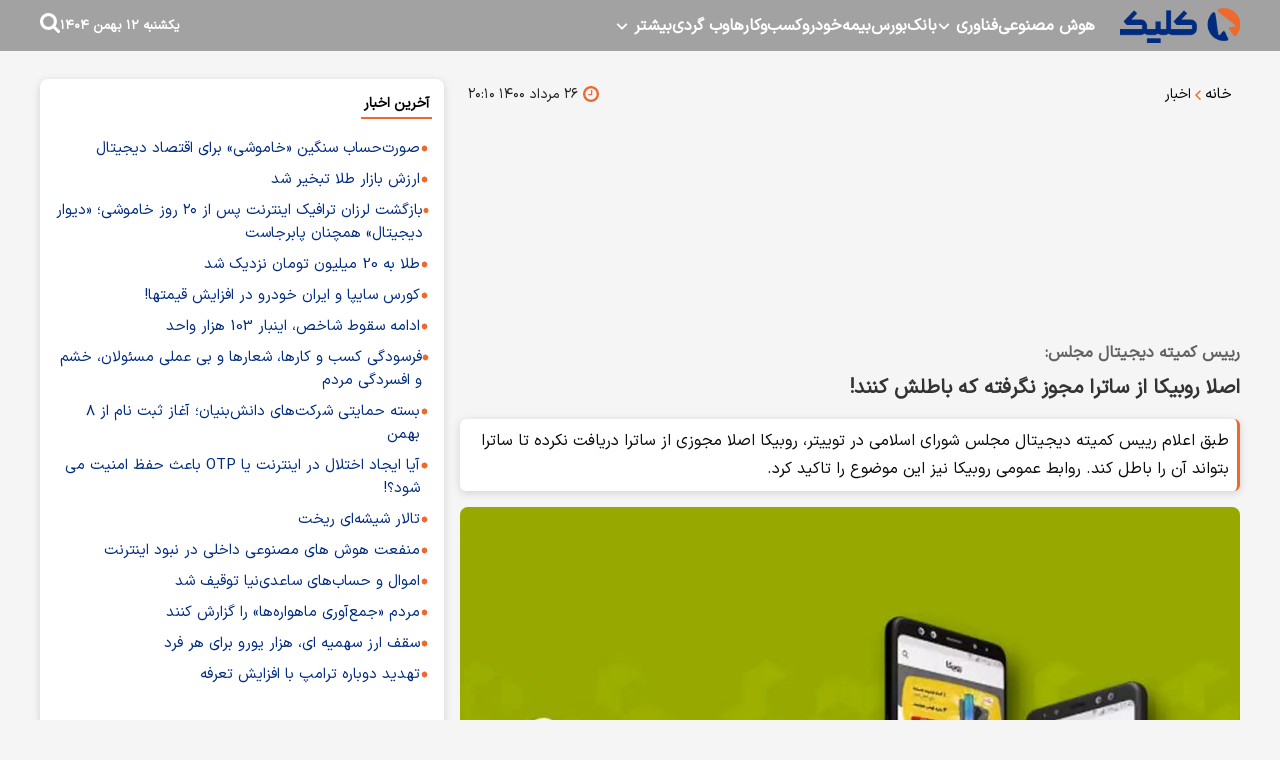

--- FILE ---
content_type: text/html; charset=UTF-8
request_url: https://www.click.ir/%D8%A8%D8%AE%D8%B4-%D8%A7%D8%AE%D8%A8%D8%A7%D8%B1-205/320086-%D8%A7%D8%B5%D9%84%D8%A7-%D8%B1%D9%88%D8%A8%DB%8C%DA%A9%D8%A7-%D8%A7%D8%B2-%D8%B3%D8%A7%D8%AA%D8%B1%D8%A7-%D9%85%D8%AC%D9%88%D8%B2-%D9%86%DA%AF%D8%B1%D9%81
body_size: 14402
content:
<!doctype html>
<!--[if IE 9]><html class="ie ie9 lte9 dir-rtl lang-fa os-osx" lang="fa" data-ng-app="aasaamApp" dir="rtl"><![endif]-->
<!--[if (gt IE 9)|!(IE)]><!--><html class="dir-rtl lang-fa browser-chrome browser-chrome-131 os-osx" lang="fa" data-ng-app="aasaamApp" dir="rtl"><!--<![endif]-->
  <head prefix="og: http://ogp.me/ns# fb: http://ogp.me/ns/fb#">

    <meta name="viewport" content="width=device-width, initial-scale=1">
    <meta name="robots" content="max-image-preview:large">
    <meta charset="utf-8">
    <title>اصلا روبیکا از ساترا مجوز نگرفته که باطلش کنند!</title>
<script src="https://player.tavoos.net/jwplayer.js?v=5.0" id="tavoos_player_script"></script>      <meta property="og:title" content="اصلا روبیکا از ساترا مجوز نگرفته که باطلش کنند!">
    <meta property="og:site_name" content="کلیک">
    <meta name="keywords" content="ویژه,روبیکا,ساترا,تیتر یک">
    <meta name="description" content="طبق اعلام رییس کمیته دیجیتال مجلس شورای اسلامی در توییتر، روبیکا اصلا مجوزی از ساترا دریافت نکرده تا ساترا بتواند آن را باطل کند. روابط عمومی روبیکا نیز این موضوع را تاکید کرد.">
    <meta property="og:description" content="طبق اعلام رییس کمیته دیجیتال مجلس شورای اسلامی در توییتر، روبیکا اصلا مجوزی از ساترا دریافت نکرده تا ساترا بتواند آن را باطل کند. روابط عمومی روبیکا نیز این موضوع را تاکید کرد.">
    <meta property="og:type" content="article">
    <meta property="og:url" content="https://www.click.ir/بخش-%D8%A7%D8%AE%D8%A8%D8%A7%D8%B1-205/320086-%D8%A7%D8%B5%D9%84%D8%A7-%D8%B1%D9%88%D8%A8%DB%8C%DA%A9%D8%A7-%D8%A7%D8%B2-%D8%B3%D8%A7%D8%AA%D8%B1%D8%A7-%D9%85%D8%AC%D9%88%D8%B2-%D9%86%DA%AF%D8%B1%D9%81">
    <meta property="og:image" content="https://cdn.click.ir/thumbnail/NGUyNTY7J8XL/C93n5JZCDzii3xoR-wsRtArNlxlAJN-omn7QcLQ_VyW9GJ4FWwW4icGQmiHqkKSK/NGUyNTY7J8XL.jpg">

  <script>
      var socketAccess = '79amv1a69pte08l36l7tm64uu3';
      var refereData = {"type":0,"referer":null};
      var modelHits = {"8":["195543"]};
      var pageRefereData = "\/";
      var uHash = 'ZIFVnn';
      var i18n = new Array();
      var masterConfig = {"domain":"click.ir","v":"f459ba63","lang":"fa","blackHoleToken":"AAAAAhQDBgARIGM5ZGFhZWZlMTg0ZDM5ZjBhZmFjYjk3ZWYyZjhkZWY4BgERIGM5ZGFhZWZlMTg0ZDM5ZjBhZmFjYjk3ZWYyZjhkZWY4BgIRIGQxOThjNzgwNjBjZDVhNTRjYmM4NWEzOTViNjMxYTQ3","dir":"rtl","ajaxGeneration":true,"baseUrl":"\/","u":null,"wss":"8755d259a3e4ef152a408a1fb1ea5954","debug":false};
      var currentTime = new Date('Sat, 31 Jan 2026 23:55:47 +0000');
      var isAdverHolderMode = false;
    </script>

    <!-- fav icon -->
    <link href="/favicon.ico?v=9754" type="image/x-icon" rel="icon" />
    <link href="/favicon.ico?v=9754" type="image/x-icon" rel="shortcut icon" />
    <!-- apple touch fav icon -->
    <link rel="apple-touch-icon" sizes="152x152" href="/favicon-152.png?v=9754"/>
    <link rel="apple-touch-icon" sizes="144x144" href="/favicon-144.png?v=9754"/>
    <link rel="apple-touch-icon" sizes="120x120" href="/favicon-120.png?v=9754"/>
    <link rel="apple-touch-icon" sizes="114x114" href="/favicon-114.png?v=9754"/>
    <link rel="apple-touch-icon" sizes="72x72" href="/favicon-72.png?v=9754"/>
    <link rel="apple-touch-icon-precomposed" href="/favicon-57.png?v=9754"/>

    <link href="https://www.click.ir/بخش-%D8%A7%D8%AE%D8%A8%D8%A7%D8%B1-205/320086-%D8%A7%D8%B5%D9%84%D8%A7-%D8%B1%D9%88%D8%A8%DB%8C%DA%A9%D8%A7-%D8%A7%D8%B2-%D8%B3%D8%A7%D8%AA%D8%B1%D8%A7-%D9%85%D8%AC%D9%88%D8%B2-%D9%86%DA%AF%D8%B1%D9%81" rel="canonical">

    <link rel="stylesheet" href="/_v2/css/news_rtl.css?v=f459ba63">
    <script src="/_v2/lib/js/frameworks-news.min.js?v=f459ba63"></script>
    <!-- <script src="/_v2/lib/js/lang-<//?php echo XCMS_LANG; ?>.min.js?v=<//?php echo XCMS_VERSION; ?>"></script> -->
    <script src="/_v2/js/main-news.min.js?v=f459ba63"></script>
  </head>
  <body class="news">
<style>

.echo_detail.ck_editor iframe {aspect-ratio: 16/9;width: 100%; height: auto;}
.zxc2 {
margin-top:0;
}
.type-resource img {
   max-width: 100%;
   margin: 0 auto;
   height: auto;
   display: block;
}
.zxc {
text-align: center;
display: unset;
}

#tavoos_video_native-9250 {
min-height: 98px;
}

@media only screen and (min-width: 768px) {
#tavoos_video_native-9250 {
  min-height: 231px;
}
}

#tavoos_video_native-9250 {
min-height: 98px;
}

@media only screen and (min-width: 768px) {
#tavoos_video_native-9250 {
  min-height: 231px;
}
}

.title_popularnews {.title{display:inline-block;}}
.secondlevel_one {margin-top:0;}
#div_eRasanehTrustseal_78688 {
@media only screen and (max-width: 980px) {
    margin: 0 auto;
  }
};
</style>
<!-- HEADER -->
<!-- START HEADER -->
<header class="header">
  <div class="main_wrapper">
    <div class="top_header">
      <div class="main_header">
        <div class="logo">
          <a href="/" title="کلیک">
            <img class="printme" src="/images/logo.webp" width="120" height="35" alt="کلیک">
          </a>
        </div>
        <!-- MENU -->
        <nav aria-label="Main" class="top_nav nav_cnt noprint" itemscope itemtype="http://schema.org/SiteNavigationElement">

        
          
          <ul id="nav_toggle" itemscope="" itemtype="http://schema.org/SiteNavigationElement">
              
            <li class="" >
              <a class="drop" href="/بخش-%D9%87%D9%88%D8%B4-%D9%85%D8%B5%D9%86%D9%88%D8%B9%DB%8C-300" title="هوش مصنوعی">
                هوش مصنوعی              </a>
                                        </li>
              
            <li class="" >
              <a class="drop" href="https://www.click.ir/%D8%A8%D8%AE%D8%B4-%D9%81%D9%86%D8%A7%D9%88%D8%B1%DB%8C-334" title="فناوری">
                فناوری              </a>
                              <svg class="menu_child submenu_mobile_icn" xmlns="http://www.w3.org/2000/svg" aria-hidden="true" role="img" width="14" height="14" preserveAspectRatio="xMidYMid meet" viewBox="0 0 384 512"><path d="M192 384c-8.188 0-16.38-3.125-22.62-9.375l-160-160c-12.5-12.5-12.5-32.75 0-45.25s32.75-12.5 45.25 0L192 306.8l137.4-137.4c12.5-12.5 32.75-12.5 45.25 0s12.5 32.75 0 45.25l-160 160C208.4 380.9 200.2 384 192 384z"/>
                </svg>
                                
          <ul class="sub_menu" itemscope="" itemtype="http://schema.org/SiteNavigationElement">
              
            <li class="" >
              <a class="drop" href="/بخش-%D8%A7%D9%BE%D9%84%DB%8C%DA%A9%DB%8C%D8%B4%D9%86-%D9%86%D8%B1%D9%85-%D8%A7%D9%81%D8%B2%D8%A7%D8%B1-62" title="اپلیکیشن و نرم‌افزار">
                اپلیکیشن و نرم‌افزار              </a>
                                        </li>
              
            <li class="" >
              <a class="drop" href="https://www.click.ir/%D8%A8%D8%AE%D8%B4-%D8%B4%D8%A8%DA%A9%D9%87-%D9%87%D8%A7%DB%8C-%D8%A7%D8%AC%D8%AA%D9%85%D8%A7%D8%B9%DB%8C-24" title="شبکه‌های اجتماعی">
                شبکه‌های اجتماعی              </a>
                                        </li>
              
            <li class="" >
              <a class="drop" href="https://www.click.ir/%D8%A8%D8%AE%D8%B4-%D9%81%D9%86%D8%A7%D9%88%D8%B1%DB%8C-%D8%A7%DB%8C%D8%B1%D8%A7%D9%86-163" title="فناوری ایران">
                فناوری ایران              </a>
                                        </li>
              
            <li class="" >
              <a class="drop" href="/بخش-%D9%84%D9%BE-%D8%AA%D8%A7%D9%BE-266" title="لپ‌تاپ">
                لپ‌تاپ              </a>
                                        </li>
              
            <li class="" >
              <a class="drop" href="/بخش-%D9%85%D9%88%D8%A8%D8%A7%DB%8C%D9%84-%D8%AA%D8%A8%D9%84%D8%AA-29" title="موبایل و تبلت">
                موبایل و تبلت              </a>
                                        </li>
              
            <li class="" >
              <a class="drop" href="/بخش-%D8%B3%D8%AE%D8%AA-%D8%A7%D9%81%D8%B2%D8%A7%D8%B1-200" title="سخت‌افزار">
                سخت‌افزار              </a>
                                        </li>
              
            <li class="" >
              <a class="drop" href="https://www.click.ir/%D8%A8%D8%AE%D8%B4-%D8%B9%D9%84%D9%85-%D8%AF%D8%A7%D9%86%D8%B4-321" title="علم و دانش">
                علم و دانش              </a>
                                        </li>
              
            <li class="" >
              <a class="drop" href="https://www.click.ir/%D8%A8%D8%AE%D8%B4-%DA%AF%D8%AC%D8%AA-%D9%87%D8%A7-108" title="گجت‌ها">
                گجت‌ها              </a>
                                        </li>
              
                  </ul>
    
                  </li>
              
            <li class="" >
              <a class="drop" href="/بخش-%D8%A8%D8%A7%D9%86%DA%A9-198" title="بانک">
                بانک              </a>
                                        </li>
              
            <li class="" >
              <a class="drop" href="/بخش-%D8%A8%D9%88%D8%B1%D8%B3-123" title="بورس">
                بورس              </a>
                                        </li>
              
            <li class="" >
              <a class="drop" href="/بخش-%D8%A8%DB%8C%D9%85%D9%87-138" title="بیمه">
                بیمه              </a>
                                        </li>
              
            <li class="" >
              <a class="drop" href="https://www.click.ir/%D8%A8%D8%AE%D8%B4-%D8%AE%D9%88%D8%AF%D8%B1%D9%88-251" title="خودرو">
                خودرو              </a>
                                        </li>
              
            <li class="" >
              <a class="drop" href="/بخش-%DA%A9%D8%B3%D8%A8-%DA%A9%D8%A7%D8%B1%D9%87%D8%A7-234" title="کسب‌و‌کارها">
                کسب‌و‌کارها              </a>
                                        </li>
              
            <li class="" >
              <a class="drop" href="" title="وب گردی">
                وب گردی              </a>
                                        </li>
              
            <li class="" >
              <a class="drop" href="" title="بیشتر">
                بیشتر              </a>
                              <svg class="menu_child submenu_mobile_icn" xmlns="http://www.w3.org/2000/svg" aria-hidden="true" role="img" width="14" height="14" preserveAspectRatio="xMidYMid meet" viewBox="0 0 384 512"><path d="M192 384c-8.188 0-16.38-3.125-22.62-9.375l-160-160c-12.5-12.5-12.5-32.75 0-45.25s32.75-12.5 45.25 0L192 306.8l137.4-137.4c12.5-12.5 32.75-12.5 45.25 0s12.5 32.75 0 45.25l-160 160C208.4 380.9 200.2 384 192 384z"/>
                </svg>
                                
          <ul class="sub_menu" itemscope="" itemtype="http://schema.org/SiteNavigationElement">
              
            <li class="" >
              <a class="drop" href="/صفحه-%D8%AF%D8%B1%D8%A8%D8%A7%D8%B1%D9%87-%D9%85%D8%A7-344" title=" درباره ما">
                 درباره ما              </a>
                                        </li>
              
            <li class="" >
              <a class="drop" href="/صفحه-%D8%AA%D9%85%D8%A7%D8%B3-%D8%A8%D8%A7-%D9%85%D8%A7-345" title=" تماس با ما">
                 تماس با ما              </a>
                                        </li>
              
                  </ul>
    
                  </li>
              
                  </ul>
    
          
    </nav>

      </div>
      <!-- SEARCH -->
      <div class="search_date">
        <div class="time">
  <i class="fa fa-calendar fn15 clr04"  aria-hidden="true"></i>
  <span  class="clr03 fn11">
    <time datetime="2026-01-31T23:55:47+00:00" data-calendar-georgian="یکشنبه ۱۲ بهمن ۱۴۰۴" class="fadate">یکشنبه ۱۲ بهمن ۱۴۰۴</time>  </span>
  <i class="fa fa-square clr03 fn5"  aria-hidden="true"></i>
</div>        <div class="search_box">
    <form id="search_container" action="/newsstudios/archive/?curp=1">
      <input id="search_box" name="query" placeholder="جستجو" type="text" value="">
      <svg id="search_submit_btn" class="search-icon" xmlns="http://www.w3.org/2000/svg" aria-hidden="true" role="img" width="20" height="20" preserveAspectRatio="xMidYMid meet" viewBox="0 0 1664 1664"><path fill="#ffffff" d="M1152 704q0-185-131.5-316.5T704 256T387.5 387.5T256 704t131.5 316.5T704 1152t316.5-131.5T1152 704zm512 832q0 52-38 90t-90 38q-54 0-90-38l-343-342q-179 124-399 124q-143 0-273.5-55.5t-225-150t-150-225T0 704t55.5-273.5t150-225t225-150T704 0t273.5 55.5t225 150t150 225T1408 704q0 220-124 399l343 343q37 37 37 90z"></path></svg>
    </form>   
    <div class="menu_btn">
      <svg class="menu_icon" xmlns="http://www.w3.org/2000/svg" width="1.2em" height="1em" preserveAspectRatio="xMidYMid meet" viewBox="0 0 1536 1280"><path fill="#ffffff" d="M1536 1088v128q0 26-19 45t-45 19H64q-26 0-45-19t-19-45v-128q0-26 19-45t45-19h1408q26 0 45 19t19 45zm0-512v128q0 26-19 45t-45 19H64q-26 0-45-19T0 704V576q0-26 19-45t45-19h1408q26 0 45 19t19 45zm0-512v128q0 26-19 45t-45 19H64q-26 0-45-19T0 192V64q0-26 19-45T64 0h1408q26 0 45 19t19 45z"></path></svg>
    </div>
</div>      </div>
      <!-- END OF MAIN HEADER -->
    </div>
  </div>
</header>

<main class="main_wrapper" data-entity-id="320086" data-entity-module="cont">
  <!-- ADVERTISEMENT_POSITION_A -->
  <div class="zxc2 sticky_adv">
      </div>
  <!-- START MAIN -->
  <div class="main_row_inner">
    
    <div class="column_1">
      <!-- get img in body -->

<!-- ****************** start of NewsArticle schema ************************************* -->

<!-- NewsArticle Schema -->
<script type="application/ld+json">
  {"@context":"https:\/\/schema.org","@type":"NewsArticle","inLanguage":"fa","mainEntityOfPage":{"@type":"WebPage","@id":"https:\/\/www.click.ir\/بخش-%D8%A7%D8%AE%D8%A8%D8%A7%D8%B1-205\/320086-%D8%A7%D8%B5%D9%84%D8%A7-%D8%B1%D9%88%D8%A8%DB%8C%DA%A9%D8%A7-%D8%A7%D8%B2-%D8%B3%D8%A7%D8%AA%D8%B1%D8%A7-%D9%85%D8%AC%D9%88%D8%B2-%D9%86%DA%AF%D8%B1%D9%81"},"url":"https:\/\/www.click.ir\/بخش-%D8%A7%D8%AE%D8%A8%D8%A7%D8%B1-205\/320086-%D8%A7%D8%B5%D9%84%D8%A7-%D8%B1%D9%88%D8%A8%DB%8C%DA%A9%D8%A7-%D8%A7%D8%B2-%D8%B3%D8%A7%D8%AA%D8%B1%D8%A7-%D9%85%D8%AC%D9%88%D8%B2-%D9%86%DA%AF%D8%B1%D9%81","headline":"اصلا روبیکا از ساترا مجوز نگرفته که باطلش کنند!","alternativeHeadline":"رییس کمیته دیجیتال مجلس:","description":"طبق اعلام رییس کمیته دیجیتال مجلس شورای اسلامی در توییتر، روبیکا اصلا مجوزی از ساترا دریافت نکرده تا ساترا بتواند آن را باطل کند. روابط عمومی روبیکا نیز این موضوع را تاکید کرد.","image":{"@type":"ImageObject","url":"https:\/\/cdn.click.ir\/thumbnail\/NGUyNTY7J8XL\/C93n5JZCDzii3xoR-wsRtArNlxlAJN-omn7QcLQ_VyW9GJ4FWwW4icGQmiHqkKSK\/NGUyNTY7J8XL.jpg","width":600,"height":null},"datePublished":"2021-08-17T20:10:18Z","dateModified":"2021-08-17T15:40:18Z","keywords":"ویژه,روبیکا,ساترا,تیتر یک","articleSection":"اخبار","author":{"@type":"Person","name":"خبر کلیک1","url":"https:\/\/www.click.ir\/مؤلف-175-%D8%AE%D8%A8%D8%B1-%DA%A9%D9%84%DB%8C%DA%A9"},"publisher":{"@type":"Organization","name":"کلیک","image":"https:\/\/www.click.ir\/images\/default.webp","url":"https:\/\/www.click.ir","logo":{"@type":"ImageObject","url":"https:\/\/www.click.ir\/images\/logo.webp"}},"articleBody":"مجتبی توانگر در رشته توییتی نوشت که روبیکا هیچ‌گونه مجوزی از ساترا نداشته که ساترا بخواهد آن را باطل کند. ( باطل شدن مجوز صوت و تصویر «روبیکا» به علت تخلفات گسترده ) این نماینده مجلس در توییت خود نوشته است که روبیکا یک سوپر اپلیکیشن با محوریت شبکه اجتماعی و پیام‌رسان است نه IPTV یا VOD. همچنین روابط عمومی روبیکا نیز اعلام کرده است که این سوپراپلیکیشن با محوریت شبکه اجتماعی و پیام‌رسان است نه IPTV. طی سالیان گذشته ساترا همواره سعی کرده است که علاوه بر IPTVها و VOD ها، پیام‌رسان‌ها را هم متقاعد به اخذ مجوز از ساترا کند که هیچکدام از پیام‌رسان‌ها از جمله روبیکا قبول نکردند. در خصوص بخش فیلم و سریال روبیکا نیز اعلام کرده است که روبیکا در سال ۱۳۹۷ فقط برای مدت ۶ ماه و به‌صورت موقت مجوز از ساترا برای این قسمت دریافت کرده که همان موقع نیز منقضی شد و هیچگاه تمدید نشده است؛ زیرا روبیکا اقدام به عقد قرارداد با سایر پلتفرم‌های دارای مجوز کرد و انتشار محتوا از سیستم‌های این پلتفرم‌ها انجام می‌شود نه روبیکا. در این اطلاعیه آمده است در صورت وجود مجوزی برای ابطال از سوی ساترا، زیبنده یک نهاد حاکمیتی نیست که بدون انجام هیچگونه تحقیقاتی و اخذ توضیح بابت شایعات و اکاذیب منتشره علیه روبیکا در روزهای اخیر، از طریق یک رشته توئیت و نه حتی نامه‌ای رسمی، ابطال مجوز یک پیام‌رسان که حتی رسانه صوت و تصویر فراگیر نیز محسوب نمی‌شود و حتی درخواست مجوزی نداده، اعلام شود. این در حالی‌است که صادق امامیان رئیس سازمان تنظیم مقررات رسانه‌های صوت و تصویر فراگیر در مصاحبه‌ای با پیوست اعلام کرده بود که روبیکا یک سوپراَپ است و رسانه‌های زیرمجموعه این سرویس که در بخش فیلم و سریال فعالیت می‌کنند یک رسانه مستقل محسوب می‌شوند که تک‌تک آنها هم مجوز مستقل فعالیت از ما دریافت کرد‌ه‌اند. همچنین در خبری که روی سایت ساترا وجود دارد و نام ۳۳ رسانه دارای مجوز را منتشر کرده است، نام روبیکا به عنوان رسانه‌ای که مجوزش تمدید شده ذکر شده است. طبق این خبر با توجه به بررسی‌های صورت گرفته توسط سازمان تنظیم‌گر صوت و تصویر ایران (ساترا) در مدت زمان مجوز موقت و عملکرد مطلوب این رسانه‌ها، مجوزهای منقضی شده مجدداً تمدید شد. جالب است بخوانید: حواشی اپلیکیشن روبیکا واکنش پلیس فتا را برانگیخت منبع: راه فناوری"}</script>
<!-- ****************** end of NewsArticle Schema ************************************* -->

<!-- NEWS PAGE CONTENT -->
<article class="news_page_article">
  <!-- info news -->
  <div class="info_news1 show_desk">
    <!-- BREADCRUMB -->
<ul class="bread_crumb">
        <li>
        <a title="خانه" href="/fa">
        <span>
            خانه        </span>
        </a>
    </li>
                        <li class="li_item">
                <svg xmlns="http://www.w3.org/2000/svg" aria-hidden="true" role="img" width="7.1" height="15" preserveAspectRatio="xMidYMid meet" viewBox="0 0 608 1280">
                    <path fill="#ee692d" d="M595 288q0 13-10 23L192 704l393 393q10 10 10 23t-10 23l-50 50q-10 10-23 10t-23-10L23 727q-10-10-10-23t10-23l466-466q10-10 23-10t23 10l50 50q10 10 10 23z" /></svg>
                <a href="/بخش-%D8%A7%D8%AE%D8%A8%D8%A7%D8%B1-205" title="اخبار">
                <span>
                    اخبار                </span>
                </a>
            </li>
            </ul>
<!-- END OF BREADCRUMD -->
<script type="application/ld+json">{"@context":"https:\/\/schema.org","@type":"BreadcrumbList","itemListElement":[{"@type":"ListItem","position":1,"name":"\u062e\u0627\u0646\u0647","item":"https:\/\/www.click.ir\/"},{"@type":"ListItem","position":2,"name":"\u0627\u062e\u0628\u0627\u0631","item":"https:\/\/www.click.ir\/\u0628\u062e\u0634-%D8%A7%D8%AE%D8%A8%D8%A7%D8%B1-205"}]}</script>    <div class="info_news1_right">
      <span class="news_time">
        <svg xmlns="http://www.w3.org/2000/svg" aria-hidden="true" role="img" width="16" height="16" preserveAspectRatio="xMidYMid meet" viewBox="0 0 1536 1536">
          <path fill="#ee692d" d="M896 416v448q0 14-9 23t-23 9H544q-14 0-23-9t-9-23v-64q0-14 9-23t23-9h224V416q0-14 9-23t23-9h64q14 0 23 9t9 23zm416 352q0-148-73-273t-198-198t-273-73t-273 73t-198 198t-73 273t73 273t198 198t273 73t273-73t198-198t73-273zm224 0q0 209-103 385.5T1153.5 1433T768 1536t-385.5-103T103 1153.5T0 768t103-385.5T382.5 103T768 0t385.5 103T1433 382.5T1536 768z" />
        </svg>
        <time datetime="2021-08-17T15:40:18Z">
          ۲۶ مرداد ۱۴۰۰          ۲۰:۱۰        </time>
      </span>
    </div>
    <div>
          </div>
      </div>
  <!-- end of info news -->

  <!-- ****** i0 *********** -->
  <div class="zxc noprint">
    <div  style="overflow: hidden;" class="type-script position-i0 ">
<div id="tavoos_video_native-9250"></div>
</div>
  </div>

  <header>
    <!-- news uptitle -->
          <strong class="uptitle">
        رییس کمیته دیجیتال مجلس:      </strong>
    
    <h1 class="title">
      اصلا روبیکا از ساترا مجوز نگرفته که باطلش کنند!    </h1>
          <p class="lead">
        طبق اعلام رییس کمیته دیجیتال مجلس شورای اسلامی در توییتر، روبیکا اصلا مجوزی از ساترا دریافت نکرده تا ساترا بتواند آن را باطل کند. روابط عمومی روبیکا نیز این موضوع را تاکید کرد.      </p>
      </header>


  <!-- PRIMARY FILE -->
      <div class="column_img">
            
        
                  <img fetchpriority="high" width="1200" height="0" src="https://cdn.click.ir/thumbnail/NGUyNTY7J8XL/UR0XPo4ro1yRtzdc0MwRBzlsbKYyXOPwWLXdwSjAcBi7XPcEHLp9DX50kH6azi3E9B4Sbt2dVatr898JT6v2TDeZqeCQksDG/NGUyNTY7J8XL.jpg" alt="اصلا روبیکا از ساترا مجوز نگرفته که باطلش کنند!">
            </div>
  <!-- End of PRIMARY FILE -->

<!-- WRITERS -->
<div class="author_front_news" itemtype="https://schema.org/Person">
        <div class="author_img">
                    <img src="/images/avatar.jpeg" height="50" width="50" alt="خبر کلیک1">
                    </a>
      </div>
      <span class="author_cnt">
        <a href="/مؤلف-175-%D8%AE%D8%A8%D8%B1-%DA%A9%D9%84%DB%8C%DA%A9" title="نویسنده">
          خبر کلیک1        </a>
        <span class="author_title">
                  </span>
      </span>
  </div>
<!-- END OF AUTHORS --><!--END OF WRITERS -->
<div class="zxc position_a3">
  <div  style="overflow: hidden;" class="type-script position-a3 ">
<script type="text/javascript">
!function () {
    var now = new Date();
    var head = document.getElementsByTagName("head")[0];
    var script = document.createElement("script");
    script.type = "text/javascript";
    script.async=true;
    script.setAttribute('TavoosToken','xjqN4LXi-5zrk-ZRgG-pdQ4-nIZtJbaHypj8');
    script.setAttribute('TavoosVast','1027');
    script.id = 'tavoos_push_notification_script';
    var script_address = 'https://cdn.tavoos.net/services/push/loader.js';
    script.src = script_address + '?v=' + now.getFullYear().toString() + '0' + now.getMonth() + '0' + now.getDate() + '0' + now.getHours();
    head.appendChild(script);
}();
</script>
</div>

<div  style="overflow: hidden;" class="type-script position-a3 ">
<script type="text/javascript">
!function () {
    var now = new Date();
    var head = document.getElementsByTagName("head")[0];
    var script = document.createElement("script");
    script.type = "text/javascript";
    script.async=true;
    script.setAttribute('TavoosToken','xjqN4LXi-5zrk-ZRgG-pdQ4-nIZtJbaHypj8');
    script.setAttribute('TavoosWidget','5451');
    script.id = 'tavoos_sticky_script';
    var script_address = 'https://cdn.tavoos.net/services/sticky/loader.min.js';
    script.src = script_address + '?v=' + now.getFullYear().toString() + '0' + now.getMonth() + '0' + now.getDate() + '0' + now.getHours();
    head.appendChild(script);
}();
</script>
</div>

<div     class="type-resource type-resource-image position-a3   class-size-468x60"  data-position="a3" data-type="type-resource type-resource-image">
  <a target="_blank"
    href="/advertisements/triggered/52/"
  rel="nofollow" title="کمپین انتقال شارژ" >
      <img loading="lazy" width="468" height=" 60 "   src="https://cdn.click.ir/servev2/AXS6lu6USAdI/ZhKJngi2Vo0,/%DA%A9%D9%85%D9%BE%DB%8C%D9%86+%D8%A7%D9%86%D8%AA%D9%82%D8%A7%D9%84+%D8%B4%D8%A7%D8%B1%DA%98.gif" alt="کمپین انتقال شارژ"   />
  </a>
</div>
</div>
<!-- ARTICLE BODY -->
<div class="echo_detail ck_editor">
  <!-- Content -->
  <p>
  مجتبی توانگر در رشته توییتی نوشت که روبیکا هیچ‌گونه مجوزی از ساترا نداشته که ساترا بخواهد آن را باطل کند. ( <a href="https://click.ir/news/technology/applications/%d8%a8%d8%a7%d8%b7%d9%84-%d8%b4%d8%af%d9%86-%d9%85%d8%ac%d9%88%d8%b2-%d8%b1%d9%88%d8%a8%db%8c%da%a9%d8%a7%d9%80%d8%aa%d8%ae%d9%84%d9%81%d8%a7%d8%aa/">باطل شدن مجوز صوت و تصویر «روبیکا» به علت تخلفات گسترده</a> )
</p>
<p>
  این نماینده مجلس در توییت خود نوشته است که روبیکا یک سوپر اپلیکیشن با محوریت شبکه اجتماعی و پیام‌رسان است نه IPTV یا VOD.
</p>
<p>
  <img src="https://static3.click.ir/servev2/NGUyNTYXnRzz/5Uwvb7W7Zm0,/file.jpg" alt="توییت مجتبی توانگیر برای روبیکا" width="620" height="595" >
</p>
<p>
  همچنین روابط عمومی روبیکا نیز اعلام کرده است که این سوپراپلیکیشن با محوریت شبکه اجتماعی و پیام‌رسان است نه IPTV. طی سالیان گذشته ساترا همواره سعی کرده است که علاوه بر IPTVها و VOD ها، پیام‌رسان‌ها را هم متقاعد به اخذ مجوز از ساترا کند که هیچکدام از پیام‌رسان‌ها از جمله روبیکا قبول نکردند.
</p>
<p>
  در خصوص بخش فیلم و سریال روبیکا نیز اعلام کرده است که روبیکا در سال ۱۳۹۷ فقط برای مدت ۶ ماه و به‌صورت موقت مجوز از ساترا برای این قسمت دریافت کرده که همان موقع نیز منقضی شد و هیچگاه تمدید نشده است؛ زیرا روبیکا اقدام به عقد قرارداد با سایر پلتفرم‌های دارای مجوز کرد و انتشار محتوا از سیستم‌های این پلتفرم‌ها انجام می‌شود نه روبیکا.
</p>
<p>
  در این اطلاعیه آمده است در صورت وجود مجوزی برای ابطال از سوی ساترا، زیبنده یک نهاد حاکمیتی نیست که بدون انجام هیچگونه تحقیقاتی و اخذ توضیح بابت شایعات و اکاذیب منتشره علیه روبیکا در روزهای اخیر، از طریق یک رشته توئیت و نه حتی نامه‌ای رسمی، ابطال مجوز یک پیام‌رسان که حتی رسانه صوت و تصویر فراگیر نیز محسوب نمی‌شود و حتی درخواست مجوزی نداده، اعلام شود.
</p>
<p>
  این در حالی‌است که صادق امامیان رئیس سازمان تنظیم مقررات رسانه‌های صوت و تصویر فراگیر در مصاحبه‌ای با پیوست اعلام کرده بود که روبیکا یک سوپراَپ است و رسانه‌های زیرمجموعه این سرویس که در بخش فیلم و سریال فعالیت می‌کنند یک رسانه مستقل محسوب می‌شوند که تک‌تک آنها هم مجوز مستقل فعالیت از ما دریافت کرد‌ه‌اند.
</p>
<p>
  همچنین در خبری که روی سایت ساترا وجود دارد و نام ۳۳ رسانه دارای مجوز را منتشر کرده است، نام روبیکا به عنوان رسانه‌ای که مجوزش تمدید شده ذکر شده است. طبق این خبر با توجه به بررسی‌های صورت گرفته توسط سازمان تنظیم‌گر صوت و تصویر ایران (ساترا) در مدت زمان مجوز موقت و عملکرد مطلوب این رسانه‌ها، مجوزهای منقضی شده مجدداً تمدید شد.
</p>
<p>
  جالب است بخوانید: <a href="https://click.ir/news/%d8%a8%db%8c%d8%a7%d9%86%db%8c%d9%87-%d9%be%d9%84%db%8c%d8%b3-%d9%81%d8%aa%d8%a7-%d8%af%d8%b1%d8%a8%d8%a7%d8%b1%d9%87-%d8%b1%d9%88%d8%a8%db%8c%da%a9%d8%a7/">حواشی اپلیکیشن روبیکا واکنش پلیس فتا را برانگیخت</a>
</p>
<p>
  منبع: راه فناوری
</p>  <!-- ****** G3 *********** -->
  <div class="inline_zxc_2 zxc noprint">
      </div>
  <!-- ****** G6 *********** -->
  <div class="inline_zxc_3 zxc noprint">
    <div  style="overflow: hidden;" class="type-script position-g6 ">
<script type="text/javascript">
!function () {
    var now = new Date();
    var head = document.getElementsByTagName("head")[0];
    var script = document.createElement("script");
    script.type = "text/javascript";
    script.async=true;
    var script_address = 'https://tavoos.net/services/banner/loader.min.js';
    script.src = script_address + '?v=' + now.getFullYear().toString() + '0' + now.getMonth() + '0' + now.getDate() + '0' + now.getHours();
    head.appendChild(script);
}();
</script>
<div class="tavoos-bnr" id="tavoospos-149"></div>

</div>
  </div>
  <!-- ****** g7 *********** -->
  <div class="inline_zxc_4 zxc noprint">
    <div  style="overflow: hidden;" class="type-script position-g7 ">
<div id="tavoos_video_native-614"></div>
</div>
  </div>
  <!-- end of inline adv -->
  <!-- END OF Content -->
</div>
<div class="extra_files">
  <!-- EXTRA FLIES NEWS -->
  </div>
<div class="inline_zxc_8 zxc noprint">
  </div>
<!-- SOURCE NEWS -->
<!-- SOURCE NEWS -->
<div class="bottom_article">
  <!-- SOCIAL SHARE ICONS -->
  <div class="short_link_share">
    <div class="news_share">
  <span class="news_share_head">
    ارسال به دیگران
  </span>
  <a target="_blank" class="telegram" title="تلگرام" href="https://t.me/share/url?url=https%3A%2F%2Fwww.click.ir%2Ffa%2Ftiny%2Fnews-320086" data-action="share/t.me/share" rel="nofollow">
    <svg xmlns="http://www.w3.org/2000/svg" aria-hidden="true" role="img" width="30" height="30" preserveAspectRatio="xMidYMid meet" viewBox="0 0 32 32"><path fill="#626262" d="M16 .5C7.437.5.5 7.438.5 16S7.438 31.5 16 31.5c8.563 0 15.5-6.938 15.5-15.5S24.562.5 16 .5zm7.613 10.619l-2.544 11.988c-.188.85-.694 1.056-1.4.656l-3.875-2.856l-1.869 1.8c-.206.206-.381.381-.781.381l.275-3.944l7.181-6.488c.313-.275-.069-.431-.482-.156l-8.875 5.587l-3.825-1.194c-.831-.262-.85-.831.175-1.231l14.944-5.763c.694-.25 1.3.169 1.075 1.219z"/>
    </svg>
  </a>
  <a target="_blank" class="twitter" title="توئیتر" href="http://twitter.com/share?text=https%3A%2F%2Fwww.click.ir%2Ffa%2Ftiny%2Fnews-320086" rel="nofollow">
    <svg xmlns="http://www.w3.org/2000/svg" aria-hidden="true" role="img" width="30" height="30" preserveAspectRatio="xMidYMid meet" viewBox="0 0 20 20"><path fill="#626262" d="M10 .4C4.698.4.4 4.698.4 10s4.298 9.6 9.6 9.6s9.6-4.298 9.6-9.6S15.302.4 10 .4zm3.905 7.864c.004.082.005.164.005.244c0 2.5-1.901 5.381-5.379 5.381a5.335 5.335 0 0 1-2.898-.85c.147.018.298.025.451.025c.886 0 1.701-.301 2.348-.809a1.895 1.895 0 0 1-1.766-1.312a1.9 1.9 0 0 0 .853-.033a1.892 1.892 0 0 1-1.517-1.854v-.023c.255.141.547.227.857.237a1.89 1.89 0 0 1-.585-2.526a5.376 5.376 0 0 0 3.897 1.977a1.891 1.891 0 0 1 3.222-1.725a3.797 3.797 0 0 0 1.2-.459a1.9 1.9 0 0 1-.831 1.047a3.799 3.799 0 0 0 1.086-.299a3.834 3.834 0 0 1-.943.979z"/>
    </svg>
  </a>
  <a target="_blank" class="facebook" title="فیسبوک" href="http://www.facebook.com/sharer.php?u=https%3A%2F%2Fwww.click.ir%2Ffa%2Ftiny%2Fnews-320086" rel="nofollow">
    <svg xmlns="http://www.w3.org/2000/svg" aria-hidden="true" role="img" width="30" height="30" preserveAspectRatio="xMidYMid meet" viewBox="0 0 20 20"><path fill="#626262" d="M10 .4C4.698.4.4 4.698.4 10s4.298 9.6 9.6 9.6s9.6-4.298 9.6-9.6S15.302.4 10 .4zm2.274 6.634h-1.443c-.171 0-.361.225-.361.524V8.6h1.805l-.273 1.486H10.47v4.461H8.767v-4.461H7.222V8.6h1.545v-.874c0-1.254.87-2.273 2.064-2.273h1.443v1.581z"/>
    </svg>
  </a>
  <a target="_blank" class="whats" href="whatsapp://send?text=https%3A%2F%2Fwww.click.ir%2Ffa%2Ftiny%2Fnews-320086" data-action="share/whatsapp/share" title="اشتراک مطلب در واتساپ" rel="nofollow">
    <svg xmlns="http://www.w3.org/2000/svg" aria-hidden="true" role="img" width="20" height="20" preserveAspectRatio="xMidYMid meet" viewBox="0 0 24 24"><path fill="#191718" fill-rule="evenodd" d="M18.403 5.633A8.919 8.919 0 0 0 12.053 3c-4.948 0-8.976 4.027-8.978 8.977c0 1.582.413 3.126 1.198 4.488L3 21.116l4.759-1.249a8.981 8.981 0 0 0 4.29 1.093h.004c4.947 0 8.975-4.027 8.977-8.977a8.926 8.926 0 0 0-2.627-6.35m-6.35 13.812h-.003a7.446 7.446 0 0 1-3.798-1.041l-.272-.162l-2.824.741l.753-2.753l-.177-.282a7.448 7.448 0 0 1-1.141-3.971c.002-4.114 3.349-7.461 7.465-7.461a7.413 7.413 0 0 1 5.275 2.188a7.42 7.42 0 0 1 2.183 5.279c-.002 4.114-3.349 7.462-7.461 7.462m4.093-5.589c-.225-.113-1.327-.655-1.533-.73c-.205-.075-.354-.112-.504.112s-.58.729-.711.879s-.262.168-.486.056s-.947-.349-1.804-1.113c-.667-.595-1.117-1.329-1.248-1.554s-.014-.346.099-.458c.101-.1.224-.262.336-.393c.112-.131.149-.224.224-.374s.038-.281-.019-.393c-.056-.113-.505-1.217-.692-1.666c-.181-.435-.366-.377-.504-.383a9.65 9.65 0 0 0-.429-.008a.826.826 0 0 0-.599.28c-.206.225-.785.767-.785 1.871s.804 2.171.916 2.321c.112.15 1.582 2.415 3.832 3.387c.536.231.954.369 1.279.473c.537.171 1.026.146 1.413.089c.431-.064 1.327-.542 1.514-1.066c.187-.524.187-.973.131-1.067c-.056-.094-.207-.151-.43-.263" clip-rule="evenodd"/>
    </svg>
  </a>
</div>    <form class="short_link_form tooltip">
      <button id="form_label" title="کپی کردن لینک کوتاه">
        <input id="short_link_input" type="text" value="https://www.click.ir/fa/tiny/news-320086" readonly="readonly">
        <svg xmlns="http://www.w3.org/2000/svg" aria-hidden="true" role="img" width="1em" height="1em" preserveAspectRatio="xMidYMid meet" viewBox="0 0 24 24">
          <g fill="none">
            <path d="M13.544 10.456a4.368 4.368 0 0 0-6.176 0l-3.089 3.088a4.367 4.367 0 1 0 6.177 6.177L12 18.177" stroke="#555" stroke-width="2" stroke-linecap="round" stroke-linejoin="round"></path>
            <path d="M10.456 13.544a4.368 4.368 0 0 0 6.176 0l3.089-3.088a4.367 4.367 0 1 0-6.177-6.177L12 5.823" stroke="#555" stroke-width="2" stroke-linecap="round" stroke-linejoin="round"></path>
          </g>
        </svg>
        <div class="tooltip_text">کپی شد</div>
      </button>
    </form>
  </div>
  <!-- END OF SOCIAL SHARE ICON  -->
</div>
<div class="inline_zxc_9 zxc noprint">
  </div>
<div class="keyword">
  <!-- TAG NEWS -->
  
<div class="article_tag">
                <a href="/tags/%D9%88%DB%8C%DA%98%D9%87" title="ویژه" target="_blank">
            <svg xmlns="http://www.w3.org/2000/svg" aria-hidden="true" role="img" width="16" height="16" preserveAspectRatio="xMidYMid meet" viewBox="0 0 1024 1024"><path fill="#ee692d" d="m938 458.8l-29.6-312.6c-1.5-16.2-14.4-29-30.6-30.6L565.2 86h-.4c-3.2 0-5.7 1-7.6 2.9L88.9 557.2a9.96 9.96 0 0 0 0 14.1l363.8 363.8c1.9 1.9 4.4 2.9 7.1 2.9s5.2-1 7.1-2.9l468.3-468.3c2-2.1 3-5 2.8-8zM699 387c-35.3 0-64-28.7-64-64s28.7-64 64-64s64 28.7 64 64s-28.7 64-64 64z"/>
      </svg>
        ویژه      </a>
                <a href="/tags/%D8%B1%D9%88%D8%A8%DB%8C%DA%A9%D8%A7" title="روبیکا" target="_blank">
            <svg xmlns="http://www.w3.org/2000/svg" aria-hidden="true" role="img" width="16" height="16" preserveAspectRatio="xMidYMid meet" viewBox="0 0 1024 1024"><path fill="#ee692d" d="m938 458.8l-29.6-312.6c-1.5-16.2-14.4-29-30.6-30.6L565.2 86h-.4c-3.2 0-5.7 1-7.6 2.9L88.9 557.2a9.96 9.96 0 0 0 0 14.1l363.8 363.8c1.9 1.9 4.4 2.9 7.1 2.9s5.2-1 7.1-2.9l468.3-468.3c2-2.1 3-5 2.8-8zM699 387c-35.3 0-64-28.7-64-64s28.7-64 64-64s64 28.7 64 64s-28.7 64-64 64z"/>
      </svg>
        روبیکا      </a>
                <a href="/tags/%D8%B3%D8%A7%D8%AA%D8%B1%D8%A7" title="ساترا" target="_blank">
            <svg xmlns="http://www.w3.org/2000/svg" aria-hidden="true" role="img" width="16" height="16" preserveAspectRatio="xMidYMid meet" viewBox="0 0 1024 1024"><path fill="#ee692d" d="m938 458.8l-29.6-312.6c-1.5-16.2-14.4-29-30.6-30.6L565.2 86h-.4c-3.2 0-5.7 1-7.6 2.9L88.9 557.2a9.96 9.96 0 0 0 0 14.1l363.8 363.8c1.9 1.9 4.4 2.9 7.1 2.9s5.2-1 7.1-2.9l468.3-468.3c2-2.1 3-5 2.8-8zM699 387c-35.3 0-64-28.7-64-64s28.7-64 64-64s64 28.7 64 64s-28.7 64-64 64z"/>
      </svg>
        ساترا      </a>
                <a href="/tags/%D8%AA%DB%8C%D8%AA%D8%B1_%DB%8C%DA%A9" title="تیتر یک" target="_blank">
            <svg xmlns="http://www.w3.org/2000/svg" aria-hidden="true" role="img" width="16" height="16" preserveAspectRatio="xMidYMid meet" viewBox="0 0 1024 1024"><path fill="#ee692d" d="m938 458.8l-29.6-312.6c-1.5-16.2-14.4-29-30.6-30.6L565.2 86h-.4c-3.2 0-5.7 1-7.6 2.9L88.9 557.2a9.96 9.96 0 0 0 0 14.1l363.8 363.8c1.9 1.9 4.4 2.9 7.1 2.9s5.2-1 7.1-2.9l468.3-468.3c2-2.1 3-5 2.8-8zM699 387c-35.3 0-64-28.7-64-64s28.7-64 64-64s64 28.7 64 64s-28.7 64-64 64z"/>
      </svg>
        تیتر یک      </a>
  </div>

  <!-- END OF TAG NEWS -->
</div>
<div class="inline_zxc_2 zxc noprint">
  </div>
<div class="info_news1 show_mobile">
  <!-- BREADCRUMB -->
<ul class="bread_crumb">
        <li>
        <a title="خانه" href="/fa">
        <span>
            خانه        </span>
        </a>
    </li>
                        <li class="li_item">
                <svg xmlns="http://www.w3.org/2000/svg" aria-hidden="true" role="img" width="7.1" height="15" preserveAspectRatio="xMidYMid meet" viewBox="0 0 608 1280">
                    <path fill="#ee692d" d="M595 288q0 13-10 23L192 704l393 393q10 10 10 23t-10 23l-50 50q-10 10-23 10t-23-10L23 727q-10-10-10-23t10-23l466-466q10-10 23-10t23 10l50 50q10 10 10 23z" /></svg>
                <a href="/بخش-%D8%A7%D8%AE%D8%A8%D8%A7%D8%B1-205" title="اخبار">
                <span>
                    اخبار                </span>
                </a>
            </li>
            </ul>
<!-- END OF BREADCRUMD -->
<script type="application/ld+json">{"@context":"https:\/\/schema.org","@type":"BreadcrumbList","itemListElement":[{"@type":"ListItem","position":1,"name":"\u062e\u0627\u0646\u0647","item":"https:\/\/www.click.ir\/"},{"@type":"ListItem","position":2,"name":"\u0627\u062e\u0628\u0627\u0631","item":"https:\/\/www.click.ir\/\u0628\u062e\u0634-%D8%A7%D8%AE%D8%A8%D8%A7%D8%B1-205"}]}</script>  <div class="info_news1_right">
    <span class="news_time">
      <svg xmlns="http://www.w3.org/2000/svg" aria-hidden="true" role="img" width="16" height="16" preserveAspectRatio="xMidYMid meet" viewBox="0 0 1536 1536">
        <path fill="#ee692d" d="M896 416v448q0 14-9 23t-23 9H544q-14 0-23-9t-9-23v-64q0-14 9-23t23-9h224V416q0-14 9-23t23-9h64q14 0 23 9t9 23zm416 352q0-148-73-273t-198-198t-273-73t-273 73t-198 198t-73 273t73 273t198 198t273 73t273-73t198-198t73-273zm224 0q0 209-103 385.5T1153.5 1433T768 1536t-385.5-103T103 1153.5T0 768t103-385.5T382.5 103T768 0t385.5 103T1433 382.5T1536 768z" />
      </svg>
      <time datetime="2021-08-17T15:40:18Z">
        ۲۶ مرداد ۱۴۰۰        ۲۰:۱۰      </time>
    </span>
  </div>
  <div>
      </div>
</div>
</article>
<!-- END OF ARTICLE -->
<!-- REALATED NEWS -->
<div class="news-article">
  
</div>
<!-- COMMENT FORM -->
<script>
var setCommentParentId = function(parentId) {

document.getElementById('commentParent').value = parentId;
// scroll to form
window.scrollTo({
    top: document.getElementById('newsCommentBoxForm').offsetTop,
    behavior: 'smooth'
});

};
document.addEventListener("DOMContentLoaded", function() {
var commentSelector = document.querySelector("#newsCommentBoxForm form");

if(commentSelector) {
    new CommentForm(commentSelector,
    {"object_master_id":"195543","category_id":205,"model":8},
    {
    onSubmit: function() {
        var elem = document.querySelector('#newsCommentBoxForm .statusBox');
        // var elemFieldset = document.querySelector('#newsCommentBoxForm .fieldset');
        var elemBtn = document.querySelector('#newsCommentBoxForm button');
        console.log(elemBtn);
        elem.style.display = 'block';
        elem.innerHTML = 'در حال ارسال نظر...';
        // elemFieldset.setAttribute("disabled", "disabled");
        elemBtn.style.display = 'none';
    },
    onError: function() {
        var elem = document.querySelector('#newsCommentBoxForm .statusBox');
        elem.style.display = 'block';
        elem.innerHTML = 'ارسال نظر با خطا مواجه شد.';
        var elemBtn = document.querySelector('#newsCommentBoxForm button');
        elemBtn.style.display = 'block';
    },
    onSuccess: function() {
        var elem = document.querySelector('#newsCommentBoxForm .statusBox');
        var elemBtn = document.querySelector('#newsCommentBoxForm button');
        elem.style.display = 'block';
        elem.innerHTML = "نظر شما با موفقیت ارسال شد";
        elemBtn.style.display = 'block';
        var elemForm = document.querySelector('#newsCommentBoxForm form');
        elemForm.reset();
    }
    });

}
});

</script>

<div id="newsCommentBoxForm" class="mt20 container noprint">
  <div class="title_section2">
    <span class="title_h">
        ارسال نظر    </span>                        
  </div>      
  <div class="comment_inner">
    <form id="sendComment">
      <div class="cm_cnt">
        <div class="cm_cnt_right">
          <div class="name_cnt">
            <label for="name">نام شما</label>
            <input id="name" name="name" type="text" value="" placeholder="نام خود را وارد نمایید">
          </div>
          <div class="email_cnt">
            <label for="email">ایمیل</label>
            <input id="email" class="email" name="email" type="email" value="" placeholder="ایمیل خود را وارد نمایید">
            <input id="commentParent" name="parent" type="hidden" value="" />
          </div>
        </div>
        <div class="comment_left">
          <label for="textarea">دیدگاه خود را اینجا بنویسید:</label>
          <textarea id="textarea" rows="10" cols="60" name="message" placeholder="متن پیام" required></textarea>
          <button class="send" type="submit" name="comment" value="submit">
              ارسال          </button>
          <p class="statusBox"></p>
        </div>
      </div>
    </form>
  </div>
</div>
<!-- START LIST OF COMMENTS -->
<div id="comment_list" class="noprint comment_list">
  
<ul class="level-0">
  </ul>
</div>
<!-- END OF LIST OF COMMENTS -->    </div>
    <div class="column_2">
      <div class="inline_zxc_1 zxc noprint">
              </div>
      <div>
        <div class="general_list" itemscope="" itemtype="http://schema.org/CreativeWork" data-element-name="VIEW_B">
  <div class="title_section2">
              <a href="/newsstudios/archive/?curp=1&amp;dateRange%5Bstart%5D=-2592000&amp;order=order_time&amp;ptitle=%D8%A2%D8%AE%D8%B1%DB%8C%D9%86+%D8%A7%D8%AE%D8%A8%D8%A7%D8%B1">
          آخرین اخبار        </a>
                    
  </div>    
  <ul>
        <li>
      <svg xmlns="http://www.w3.org/2000/svg" width="7" height="7" viewBox="0 0 24 24"><path d="M12 22q-2.075 0-3.9-.788t-3.175-2.137q-1.35-1.35-2.137-3.175T2 12q0-2.075.788-3.9t2.137-3.175q1.35-1.35 3.175-2.137T12 2q2.075 0 3.9.788t3.175 2.137q1.35 1.35 2.138 3.175T22 12q0 2.075-.788 3.9t-2.137 3.175q-1.35 1.35-3.175 2.138T12 22Z"/></svg>
        <a href="/بخش-%D8%A7%D8%AE%D8%A8%D8%A7%D8%B1-%D8%A7%D9%82%D8%AA%D8%B5%D8%A7%D8%AF%DB%8C-20/404222-%D8%B5%D9%88%D8%B1%D8%AA-%D8%AD%D8%B3%D8%A7%D8%A8-%D8%B3%D9%86%DA%AF%DB%8C%D9%86-%D8%AE%D8%A7%D9%85%D9%88%D8%B4%DB%8C-%D8%A8%D8%B1%D8%A7%DB%8C-%D8%A7%D9%82%D8%AA%D8%B5%D8%A7%D8%AF-%D8%AF%DB%8C%D8%AC%DB%8C%D8%AA%D8%A7%D9%84" title="صورت‌حساب سنگین «خاموشی» برای اقتصاد دیجیتال" target="_blank" itemprop="url name"  >
          صورت‌حساب سنگین «خاموشی» برای اقتصاد دیجیتال        </a>
    </li>
        <li>
      <svg xmlns="http://www.w3.org/2000/svg" width="7" height="7" viewBox="0 0 24 24"><path d="M12 22q-2.075 0-3.9-.788t-3.175-2.137q-1.35-1.35-2.137-3.175T2 12q0-2.075.788-3.9t2.137-3.175q1.35-1.35 3.175-2.137T12 2q2.075 0 3.9.788t3.175 2.137q1.35 1.35 2.138 3.175T22 12q0 2.075-.788 3.9t-2.137 3.175q-1.35 1.35-3.175 2.138T12 22Z"/></svg>
        <a href="/بخش-%D8%A7%D8%AE%D8%A8%D8%A7%D8%B1-%D8%A7%D9%82%D8%AA%D8%B5%D8%A7%D8%AF%DB%8C-20/404221-%D8%A7%D8%B1%D8%B2%D8%B4-%D8%A8%D8%A7%D8%B2%D8%A7%D8%B1-%D8%B7%D9%84%D8%A7-%D8%AA%D8%A8%D8%AE%DB%8C%D8%B1-%D8%B4%D8%AF" title="ارزش بازار طلا تبخیر شد" target="_blank" itemprop="url name"  >
          ارزش بازار طلا تبخیر شد        </a>
    </li>
        <li>
      <svg xmlns="http://www.w3.org/2000/svg" width="7" height="7" viewBox="0 0 24 24"><path d="M12 22q-2.075 0-3.9-.788t-3.175-2.137q-1.35-1.35-2.137-3.175T2 12q0-2.075.788-3.9t2.137-3.175q1.35-1.35 3.175-2.137T12 2q2.075 0 3.9.788t3.175 2.137q1.35 1.35 2.138 3.175T22 12q0 2.075-.788 3.9t-2.137 3.175q-1.35 1.35-3.175 2.138T12 22Z"/></svg>
        <a href="/بخش-%D8%A7%D8%AE%D8%A8%D8%A7%D8%B1-3/404223-%D8%A8%D8%A7%D8%B2%DA%AF%D8%B4%D8%AA-%D9%84%D8%B1%D8%B2%D8%A7%D9%86-%D8%AA%D8%B1%D8%A7%D9%81%DB%8C%DA%A9-%D8%A7%DB%8C%D9%86%D8%AA%D8%B1%D9%86%D8%AA-%D9%BE%D8%B3-%D8%A7%D8%B2-%D8%B1%D9%88%D8%B2-%D8%AE%D8%A7%D9%85%D9%88%D8%B4%DB%8C-%D8%AF%DB%8C%D9%88%D8%A7%D8%B1-%D8%AF%DB%8C%D8%AC%DB%8C%D8%AA%D8%A7%D9%84-%D9%87%D9%85%DA%86%D9%86%D8%A7%D9%86-%D9%BE%D8%A7%D8%A8%D8%B1%D8%AC%D8%A7%D8%B3%D8%AA" title="بازگشت لرزان ترافیک اینترنت پس از ۲۰ روز خاموشی؛ «دیوار دیجیتال» همچنان پابرجاست" target="_blank" itemprop="url name"  >
          بازگشت لرزان ترافیک اینترنت پس از ۲۰ روز خاموشی؛ «دیوار دیجیتال» همچنان پابرجاست        </a>
    </li>
        <li>
      <svg xmlns="http://www.w3.org/2000/svg" width="7" height="7" viewBox="0 0 24 24"><path d="M12 22q-2.075 0-3.9-.788t-3.175-2.137q-1.35-1.35-2.137-3.175T2 12q0-2.075.788-3.9t2.137-3.175q1.35-1.35 3.175-2.137T12 2q2.075 0 3.9.788t3.175 2.137q1.35 1.35 2.138 3.175T22 12q0 2.075-.788 3.9t-2.137 3.175q-1.35 1.35-3.175 2.138T12 22Z"/></svg>
        <a href="/بخش-%D8%A7%D8%AE%D8%A8%D8%A7%D8%B1-3/404219-%D8%B7%D9%84%D8%A7-%D8%A8%D9%87-%D9%85%DB%8C%D9%84%DB%8C%D9%88%D9%86-%D8%AA%D9%88%D9%85%D8%A7%D9%86-%D9%86%D8%B2%D8%AF%DB%8C%DA%A9-%D8%B4%D8%AF" title="طلا به 20 میلیون تومان نزدیک شد" target="_blank" itemprop="url name"  >
          طلا به 20 میلیون تومان نزدیک شد        </a>
    </li>
        <li>
      <svg xmlns="http://www.w3.org/2000/svg" width="7" height="7" viewBox="0 0 24 24"><path d="M12 22q-2.075 0-3.9-.788t-3.175-2.137q-1.35-1.35-2.137-3.175T2 12q0-2.075.788-3.9t2.137-3.175q1.35-1.35 3.175-2.137T12 2q2.075 0 3.9.788t3.175 2.137q1.35 1.35 2.138 3.175T22 12q0 2.075-.788 3.9t-2.137 3.175q-1.35 1.35-3.175 2.138T12 22Z"/></svg>
        <a href="/بخش-%D8%AE%D9%88%D8%AF%D8%B1%D9%88-251/404220-%DA%A9%D9%88%D8%B1%D8%B3-%D8%B3%D8%A7%DB%8C%D9%BE%D8%A7-%D8%A7%DB%8C%D8%B1%D8%A7%D9%86-%D8%AE%D9%88%D8%AF%D8%B1%D9%88-%D8%AF%D8%B1-%D8%A7%D9%81%D8%B2%D8%A7%DB%8C%D8%B4-%D9%82%DB%8C%D9%85%D8%AA%D9%87%D8%A7" title="کورس سایپا و ایران خودرو در افزایش قیمتها!" target="_blank" itemprop="url name"  >
          کورس سایپا و ایران خودرو در افزایش قیمتها!        </a>
    </li>
        <li>
      <svg xmlns="http://www.w3.org/2000/svg" width="7" height="7" viewBox="0 0 24 24"><path d="M12 22q-2.075 0-3.9-.788t-3.175-2.137q-1.35-1.35-2.137-3.175T2 12q0-2.075.788-3.9t2.137-3.175q1.35-1.35 3.175-2.137T12 2q2.075 0 3.9.788t3.175 2.137q1.35 1.35 2.138 3.175T22 12q0 2.075-.788 3.9t-2.137 3.175q-1.35 1.35-3.175 2.138T12 22Z"/></svg>
        <a href="/بخش-%D8%A8%D9%88%D8%B1%D8%B3-123/404218-%D8%A7%D8%AF%D8%A7%D9%85%D9%87-%D8%B3%D9%82%D9%88%D8%B7-%D8%B4%D8%A7%D8%AE%D8%B5-%D8%A7%DB%8C%D9%86%D8%A8%D8%A7%D8%B1-%D9%87%D8%B2%D8%A7%D8%B1-%D9%88%D8%A7%D8%AD%D8%AF" title="ادامه سقوط شاخص، اینبار 103 هزار واحد" target="_blank" itemprop="url name"  >
          ادامه سقوط شاخص، اینبار 103 هزار واحد        </a>
    </li>
        <li>
      <svg xmlns="http://www.w3.org/2000/svg" width="7" height="7" viewBox="0 0 24 24"><path d="M12 22q-2.075 0-3.9-.788t-3.175-2.137q-1.35-1.35-2.137-3.175T2 12q0-2.075.788-3.9t2.137-3.175q1.35-1.35 3.175-2.137T12 2q2.075 0 3.9.788t3.175 2.137q1.35 1.35 2.138 3.175T22 12q0 2.075-.788 3.9t-2.137 3.175q-1.35 1.35-3.175 2.138T12 22Z"/></svg>
        <a href="/بخش-%DA%AF%D8%B2%D8%A7%D8%B1%D8%B4-%D9%88%DB%8C%DA%98%D9%87-108/404217-%D9%81%D8%B1%D8%B3%D9%88%D8%AF%DA%AF%DB%8C-%DA%A9%D8%B3%D8%A8-%DA%A9%D8%A7%D8%B1%D9%87%D8%A7-%D8%B4%D8%B9%D8%A7%D8%B1%D9%87%D8%A7-%D8%A8%DB%8C-%D8%B9%D9%85%D9%84%DB%8C-%D9%85%D8%B3%D8%A6%D9%88%D9%84%D8%A7%D9%86-%D8%AE%D8%B4%D9%85-%D8%A7%D9%81%D8%B3%D8%B1%D8%AF%DA%AF%DB%8C-%D9%85%D8%B1%D8%AF%D9%85" title="فرسودگی کسب و کارها، شعارها و بی عملی مسئولان، خشم و افسردگی مردم" target="_blank" itemprop="url name"  >
          فرسودگی کسب و کارها، شعارها و بی عملی مسئولان، خشم و افسردگی مردم        </a>
    </li>
        <li>
      <svg xmlns="http://www.w3.org/2000/svg" width="7" height="7" viewBox="0 0 24 24"><path d="M12 22q-2.075 0-3.9-.788t-3.175-2.137q-1.35-1.35-2.137-3.175T2 12q0-2.075.788-3.9t2.137-3.175q1.35-1.35 3.175-2.137T12 2q2.075 0 3.9.788t3.175 2.137q1.35 1.35 2.138 3.175T22 12q0 2.075-.788 3.9t-2.137 3.175q-1.35 1.35-3.175 2.138T12 22Z"/></svg>
        <a href="/بخش-%DA%A9%D8%B3%D8%A8-%DA%A9%D8%A7%D8%B1%D9%87%D8%A7-234/404216-%D8%A8%D8%B3%D8%AA%D9%87-%D8%AD%D9%85%D8%A7%DB%8C%D8%AA%DB%8C-%D8%B4%D8%B1%DA%A9%D8%AA-%D9%87%D8%A7%DB%8C-%D8%AF%D8%A7%D9%86%D8%B4-%D8%A8%D9%86%DB%8C%D8%A7%D9%86-%D8%A2%D8%BA%D8%A7%D8%B2-%D8%AB%D8%A8%D8%AA-%D9%86%D8%A7%D9%85-%D8%A7%D8%B2-%D8%A8%D9%87%D9%85%D9%86" title="بسته حمایتی شرکت‌های دانش‌بنیان؛ آغاز ثبت نام از ۸ بهمن" target="_blank" itemprop="url name"  >
          بسته حمایتی شرکت‌های دانش‌بنیان؛ آغاز ثبت نام از ۸ بهمن        </a>
    </li>
        <li>
      <svg xmlns="http://www.w3.org/2000/svg" width="7" height="7" viewBox="0 0 24 24"><path d="M12 22q-2.075 0-3.9-.788t-3.175-2.137q-1.35-1.35-2.137-3.175T2 12q0-2.075.788-3.9t2.137-3.175q1.35-1.35 3.175-2.137T12 2q2.075 0 3.9.788t3.175 2.137q1.35 1.35 2.138 3.175T22 12q0 2.075-.788 3.9t-2.137 3.175q-1.35 1.35-3.175 2.138T12 22Z"/></svg>
        <a href="/بخش-%DA%AF%D8%B2%D8%A7%D8%B1%D8%B4-%D9%88%DB%8C%DA%98%D9%87-108/404215-%D8%A2%DB%8C%D8%A7-%D8%A7%DB%8C%D8%AC%D8%A7%D8%AF-%D8%A7%D8%AE%D8%AA%D9%84%D8%A7%D9%84-%D8%AF%D8%B1-%D8%A7%DB%8C%D9%86%D8%AA%D8%B1%D9%86%D8%AA-%DB%8C%D8%A7-otp-%D8%A8%D8%A7%D8%B9%D8%AB-%D8%AD%D9%81%D8%B8-%D8%A7%D9%85%D9%86%DB%8C%D8%AA-%D9%85%DB%8C-%D8%B4%D9%88%D8%AF" title="آیا ایجاد اختلال در اینترنت یا OTP باعث حفظ امنیت می شود؟!" target="_blank" itemprop="url name"  >
          آیا ایجاد اختلال در اینترنت یا OTP باعث حفظ امنیت می شود؟!        </a>
    </li>
        <li>
      <svg xmlns="http://www.w3.org/2000/svg" width="7" height="7" viewBox="0 0 24 24"><path d="M12 22q-2.075 0-3.9-.788t-3.175-2.137q-1.35-1.35-2.137-3.175T2 12q0-2.075.788-3.9t2.137-3.175q1.35-1.35 3.175-2.137T12 2q2.075 0 3.9.788t3.175 2.137q1.35 1.35 2.138 3.175T22 12q0 2.075-.788 3.9t-2.137 3.175q-1.35 1.35-3.175 2.138T12 22Z"/></svg>
        <a href="/بخش-%D8%A8%D9%88%D8%B1%D8%B3-123/404213-%D8%AA%D8%A7%D9%84%D8%A7%D8%B1-%D8%B4%DB%8C%D8%B4%D9%87-%D8%A7%DB%8C-%D8%B1%DB%8C%D8%AE%D8%AA" title="تالار شیشه‌ای ریخت" target="_blank" itemprop="url name"  >
          تالار شیشه‌ای ریخت        </a>
    </li>
        <li>
      <svg xmlns="http://www.w3.org/2000/svg" width="7" height="7" viewBox="0 0 24 24"><path d="M12 22q-2.075 0-3.9-.788t-3.175-2.137q-1.35-1.35-2.137-3.175T2 12q0-2.075.788-3.9t2.137-3.175q1.35-1.35 3.175-2.137T12 2q2.075 0 3.9.788t3.175 2.137q1.35 1.35 2.138 3.175T22 12q0 2.075-.788 3.9t-2.137 3.175q-1.35 1.35-3.175 2.138T12 22Z"/></svg>
        <a href="/بخش-%D9%87%D9%88%D8%B4-%D9%85%D8%B5%D9%86%D9%88%D8%B9%DB%8C-300/404214-%D9%85%D9%86%D9%81%D8%B9%D8%AA-%D9%87%D9%88%D8%B4-%D9%87%D8%A7%DB%8C-%D9%85%D8%B5%D9%86%D9%88%D8%B9%DB%8C-%D8%AF%D8%A7%D8%AE%D9%84%DB%8C-%D8%AF%D8%B1-%D9%86%D8%A8%D9%88%D8%AF-%D8%A7%DB%8C%D9%86%D8%AA%D8%B1%D9%86%D8%AA" title="منفعت هوش های مصنوعی داخلی در نبود اینترنت " target="_blank" itemprop="url name"  >
          منفعت هوش های مصنوعی داخلی در نبود اینترنت         </a>
    </li>
        <li>
      <svg xmlns="http://www.w3.org/2000/svg" width="7" height="7" viewBox="0 0 24 24"><path d="M12 22q-2.075 0-3.9-.788t-3.175-2.137q-1.35-1.35-2.137-3.175T2 12q0-2.075.788-3.9t2.137-3.175q1.35-1.35 3.175-2.137T12 2q2.075 0 3.9.788t3.175 2.137q1.35 1.35 2.138 3.175T22 12q0 2.075-.788 3.9t-2.137 3.175q-1.35 1.35-3.175 2.138T12 22Z"/></svg>
        <a href="/بخش-%D8%A7%D8%AE%D8%A8%D8%A7%D8%B1-3/404209-%D8%A7%D9%85%D9%88%D8%A7%D9%84-%D8%AD%D8%B3%D8%A7%D8%A8-%D9%87%D8%A7%DB%8C-%D8%B3%D8%A7%D8%B9%D8%AF%DB%8C-%D9%86%DB%8C%D8%A7-%D8%AA%D9%88%D9%82%DB%8C%D9%81-%D8%B4%D8%AF" title=" اموال و حساب‌های ساعدی‌نیا توقیف شد" target="_blank" itemprop="url name"  >
           اموال و حساب‌های ساعدی‌نیا توقیف شد        </a>
    </li>
        <li>
      <svg xmlns="http://www.w3.org/2000/svg" width="7" height="7" viewBox="0 0 24 24"><path d="M12 22q-2.075 0-3.9-.788t-3.175-2.137q-1.35-1.35-2.137-3.175T2 12q0-2.075.788-3.9t2.137-3.175q1.35-1.35 3.175-2.137T12 2q2.075 0 3.9.788t3.175 2.137q1.35 1.35 2.138 3.175T22 12q0 2.075-.788 3.9t-2.137 3.175q-1.35 1.35-3.175 2.138T12 22Z"/></svg>
        <a href="/بخش-%D8%A7%D8%AE%D8%A8%D8%A7%D8%B1-3/404210-%D9%85%D8%B1%D8%AF%D9%85-%D8%AC%D9%85%D8%B9-%D8%A2%D9%88%D8%B1%DB%8C-%D9%85%D8%A7%D9%87%D9%88%D8%A7%D8%B1%D9%87-%D9%87%D8%A7-%D8%B1%D8%A7-%DA%AF%D8%B2%D8%A7%D8%B1%D8%B4-%DA%A9%D9%86%D9%86%D8%AF" title="مردم «جمع‌آوری ماهواره‌ها» را گزارش کنند" target="_blank" itemprop="url name"  >
          مردم «جمع‌آوری ماهواره‌ها» را گزارش کنند        </a>
    </li>
        <li>
      <svg xmlns="http://www.w3.org/2000/svg" width="7" height="7" viewBox="0 0 24 24"><path d="M12 22q-2.075 0-3.9-.788t-3.175-2.137q-1.35-1.35-2.137-3.175T2 12q0-2.075.788-3.9t2.137-3.175q1.35-1.35 3.175-2.137T12 2q2.075 0 3.9.788t3.175 2.137q1.35 1.35 2.138 3.175T22 12q0 2.075-.788 3.9t-2.137 3.175q-1.35 1.35-3.175 2.138T12 22Z"/></svg>
        <a href="/بخش-%D8%A8%D8%A7%D9%86%DA%A9-198/404212-%D8%B3%D9%82%D9%81-%D8%A7%D8%B1%D8%B2-%D8%B3%D9%87%D9%85%DB%8C%D9%87-%D8%A7%DB%8C-%D9%87%D8%B2%D8%A7%D8%B1-%DB%8C%D9%88%D8%B1%D9%88-%D8%A8%D8%B1%D8%A7%DB%8C-%D9%87%D8%B1-%D9%81%D8%B1%D8%AF" title="سقف ارز سهمیه ای، هزار یورو برای هر فرد" target="_blank" itemprop="url name"  >
          سقف ارز سهمیه ای، هزار یورو برای هر فرد        </a>
    </li>
        <li>
      <svg xmlns="http://www.w3.org/2000/svg" width="7" height="7" viewBox="0 0 24 24"><path d="M12 22q-2.075 0-3.9-.788t-3.175-2.137q-1.35-1.35-2.137-3.175T2 12q0-2.075.788-3.9t2.137-3.175q1.35-1.35 3.175-2.137T12 2q2.075 0 3.9.788t3.175 2.137q1.35 1.35 2.138 3.175T22 12q0 2.075-.788 3.9t-2.137 3.175q-1.35 1.35-3.175 2.138T12 22Z"/></svg>
        <a href="/بخش-%D8%A7%D8%AE%D8%A8%D8%A7%D8%B1-3/404208-%D8%AA%D9%87%D8%AF%DB%8C%D8%AF-%D8%AF%D9%88%D8%A8%D8%A7%D8%B1%D9%87-%D8%AA%D8%B1%D8%A7%D9%85%D9%BE-%D8%A8%D8%A7-%D8%A7%D9%81%D8%B2%D8%A7%DB%8C%D8%B4-%D8%AA%D8%B9%D8%B1%D9%81%D9%87" title="تهدید دوباره ترامپ با افزایش تعرفه " target="_blank" itemprop="url name"  >
          تهدید دوباره ترامپ با افزایش تعرفه         </a>
    </li>
      </ul>
</div>
      </div>
    </div>
  </div>
</main>
<!-- FOOTER -->
<!-- START FOOTER -->
<footer class="footer">
    <div class="main_wrapper">
      <div class="main_footer">
        <div class="logo_footer">
          <a href="/" title="کلیک">
            <img class="printme" src="/images/logo.webp" width="120" height="35" alt="کلیک">
          </a>
        </div>
        <!-- MENU -->
        <nav aria-label="Main" class="bottom_nav nav_cnt noprint" itemscope itemtype="http://schema.org/SiteNavigationElement">
<ul class="bottom_menu">
      <li>
      <a href="" title="" target="_blank">
              </a>
    </li>
  </ul>
</nav>
        <!-- END OF MAIN FOOTER -->
      </div>
    </div>
    <div class="middle_footer">
      <div class="main_wrapper">
        <div class="content_footer">
          <div class="noprint global_icons">
  <ul class="ul_search">
    <li>
                      <a title="rss" class="rss" href="/fa/feeds/?p=Y2F0ZWdvcmllcz0yMDU%2C" target="_blank" rel="nofollow" >
            <span><svg xmlns="http://www.w3.org/2000/svg" aria-hidden="true" role="img" width="15" height="15" preserveAspectRatio="xMidYMid meet" viewBox="0 0 1408 1408"><path fill="#ffffff" d="M384 1216q0 80-56 136t-136 56t-136-56t-56-136t56-136t136-56t136 56t56 136zm512 123q2 28-17 48q-18 21-47 21H697q-25 0-43-16.5t-20-41.5q-22-229-184.5-391.5T58 774q-25-2-41.5-20T0 711V576q0-29 21-47q17-17 43-17h5q160 13 306 80.5T634 774q114 113 181.5 259t80.5 306zm512 2q2 27-18 47q-18 20-46 20h-143q-26 0-44.5-17.5T1137 1348q-12-215-101-408.5t-231.5-336t-336-231.5T60 270q-25-1-42.5-19.5T0 207V64q0-28 20-46Q38 0 64 0h3q262 13 501.5 120T994 414q187 186 294 425.5t120 501.5z"/></svg></span>
        </a>
          </li>        
    <li>
      <a href="https://twitter.com/ir_click" title="توئیتر" class="twitter">
        <svg xmlns="http://www.w3.org/2000/svg" aria-hidden="true" role="img" width="17" height="17" preserveAspectRatio="xMidYMid meet" viewBox="0 0 1600 1280"><path fill="#ffffff" d="M1588 152q-67 98-162 167q1 14 1 42q0 130-38 259.5T1273.5 869T1089 1079.5t-258 146t-323 54.5q-271 0-496-145q35 4 78 4q225 0 401-138q-105-2-188-64.5T189 777q33 5 61 5q43 0 85-11q-112-23-185.5-111.5T76 454v-4q68 38 146 41q-66-44-105-115T78 222q0-88 44-163q121 149 294.5 238.5T788 397q-8-38-8-74q0-134 94.5-228.5T1103 0q140 0 236 102q109-21 205-78q-37 115-142 178q93-10 186-50z"/></svg>
      </a>
    </li>
    <li>
      <a href="https://t.me/click" title="تلگرام" class="telegram">
        <svg xmlns="http://www.w3.org/2000/svg" aria-hidden="true" role="img" width="17" height="17" preserveAspectRatio="xMidYMid meet" viewBox="0 0 1792 1792"><path fill="#ffffff" d="m1189 1307l147-693q9-44-10.5-63t-51.5-7L410 877q-29 11-39.5 25t-2.5 26.5t32 19.5l221 69l513-323q21-14 32-6q7 5-4 15l-415 375l-16 228q23 0 45-22l108-104l224 165q64 36 81-38zm603-411q0 182-71 348t-191 286t-286 191t-348 71t-348-71t-286-191t-191-286T0 896t71-348t191-286T548 71T896 0t348 71t286 191t191 286t71 348z"/></svg>
      </a>
    </li>
    <li>
      <a class="instagram" href="https://instagram.com/click.ir" title="اینستاگرام">
        <svg xmlns="http://www.w3.org/2000/svg" aria-hidden="true" role="img" width="17" height="17" preserveAspectRatio="xMidYMid meet" viewBox="0 0 1536 1536"><path fill="#ffffff" d="M1024 768q0-106-75-181t-181-75t-181 75t-75 181t75 181t181 75t181-75t75-181zm138 0q0 164-115 279t-279 115t-279-115t-115-279t115-279t279-115t279 115t115 279zm108-410q0 38-27 65t-65 27t-65-27t-27-65t27-65t65-27t65 27t27 65zM768 138q-7 0-76.5-.5t-105.5 0t-96.5 3t-103 10T315 169q-50 20-88 58t-58 88q-11 29-18.5 71.5t-10 103t-3 96.5t0 105.5t.5 76.5t-.5 76.5t0 105.5t3 96.5t10 103T169 1221q20 50 58 88t88 58q29 11 71.5 18.5t103 10t96.5 3t105.5 0t76.5-.5t76.5.5t105.5 0t96.5-3t103-10t71.5-18.5q50-20 88-58t58-88q11-29 18.5-71.5t10-103t3-96.5t0-105.5t-.5-76.5t.5-76.5t0-105.5t-3-96.5t-10-103T1367 315q-20-50-58-88t-88-58q-29-11-71.5-18.5t-103-10t-96.5-3t-105.5 0t-76.5.5zm768 630q0 229-5 317q-10 208-124 322t-322 124q-88 5-317 5t-317-5q-208-10-322-124T5 1085q-5-88-5-317t5-317q10-208 124-322T451 5q88-5 317-5t317 5q208 10 322 124t124 322q5 88 5 317z"/></svg>
      </a>
    </li>
  </ul>
</div>          <p class="p_footer">
            تمامی حقوق مادی و معنوی متعلق به سایت 
            <a href="/" title="سایت کلیک" target="_blank">
              کلیک
            </a> 
            میباشد
          </p>
          <!-- AASAAM LOGO -->
<div class="aasaam">
      <a class="link_footer" title="طراحی سایت خبری و خبرگزاری آسام" href="https://asam.company" target="_blank" rel="nofollow" >
      <svg aria-hidden="true" width="40" height="40" viewBox="0 0 992 992" fill="none" xmlns="http://www.w3.org/2000/svg">
      <path d="M719.306 495.516L343.664 862.541V911.119H719.306V495.516Z" fill="#FFA000"></path>
      <path d="M487.535 483.539C516.227 483.539 539.486 460.28 539.486 431.589C539.486 402.897 516.227 379.638 487.535 379.638C458.844 379.638 435.585 402.897 435.585 431.589C435.585 460.28 458.844 483.539 487.535 483.539Z" fill="#0E5DFF"></path>
      <path fill-rule="evenodd" clip-rule="evenodd" d="M0 495.528C0 221.855 221.855 0 495.528 0C769.2 0 991.055 221.855 991.055 495.528C991.055 769.2 769.2 991.055 495.528 991.055C221.855 991.055 0 769.2 0 495.528ZM495.528 103.901C279.238 103.901 103.901 279.238 103.901 495.528C103.901 581.356 131.511 660.736 178.334 725.27L304.175 599.429L170.302 465.556L338.094 297.765C381.63 254.229 439.423 228.227 500.499 224.306L499.524 223.787H777.536C706.301 149.878 606.284 103.901 495.528 103.901ZM495.528 887.154C402.535 887.154 317.113 854.743 249.941 800.6L451.113 599.429L317.241 465.556L411.563 371.234C439.445 343.352 477.262 327.688 516.693 327.688C598.805 327.688 665.37 394.252 665.37 476.364V848.509C613.993 873.275 556.381 887.154 495.528 887.154ZM887.154 495.528C887.154 605.28 842.007 704.488 769.271 775.593V476.364C769.271 411.154 744.558 351.716 703.988 306.903L782.257 228.771C847.342 298.698 887.154 392.463 887.154 495.528Z" fill="#0E5DFF"></path>
    </svg>
    طراحی سایت خبری و خبرگزاری آسام
  </a>
  </div>        </div>
        <div id="div_eRasanehTrustseal_78688"></div>
        <script src="https://trustseal.e-rasaneh.ir/trustseal.js"></script>
        <script>eRasaneh_Trustseal(78688, true);</script>
      </div>
    </div>
</footer>
<!-- NEW AASAAM ANALYTICS -->
<script>!function(e,t,n){var i=t.getElementsByTagName("script")[0],t=t.createElement("script"),a=(t.async=!0,t.defer=!0,"https://"+n.s+"/_/"+(new Date).toISOString().split("T")[0].replace(/-/g,""));"WeakSet"in e&&"URLSearchParams"in e&&"entries"in Object&&"Promise"in e&&"any"in Promise?(t.setAttribute("data-i",e.btoa(encodeURIComponent(JSON.stringify(n)))),t.src=a+"/a.js"):(e.aai_lid=n,t.src=a+"/l.js"),i.parentNode.insertBefore(t,i)}(window,document,{"i":"xZdvDxGzRBON","s":"analyt.ir"});</script>
<!-- END OF NEW AASAAM ANALYTICS -->

<!-- NATIVE TAVOOS -->
<script type="text/javascript"> (function(){ var now = new Date(); var head = document.getElementsByTagName("head")[0]; var script = document.createElement("script"); script.type = "text/javascript"; script.async=true; script.setAttribute('TavoosToken','xjqN4LXi-5zrk-ZRgG-pdQ4-nIZtJbaHypj8'); script.id = 'tavoos_native_video_script'; var script_address = 'https://cdn.tavoos.net/services/smoothie/loader.js'; script.src = script_address + '?v=' + now.getFullYear().toString() + '0' + now.getMonth() + '0' + now.getDate() + '0' + now.getHours(); head.appendChild(script); })(); </script>


  </body>
</html>